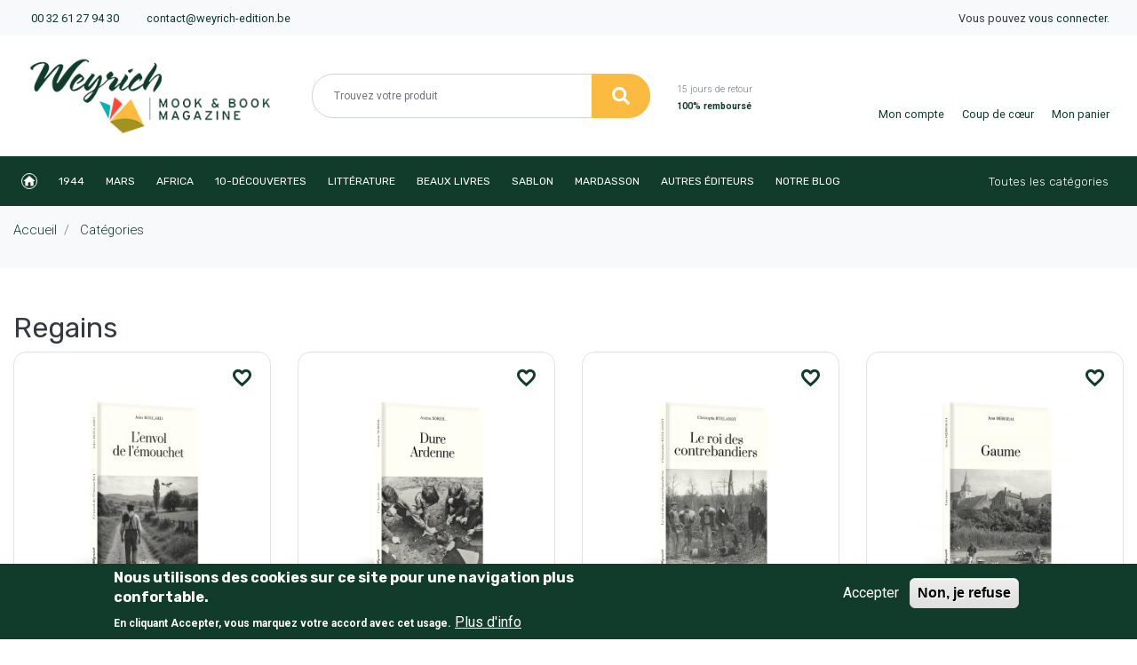

--- FILE ---
content_type: text/html; charset=UTF-8
request_url: https://www.weyrich-edition.be/categories/regains
body_size: 9358
content:
<!DOCTYPE html>
<html lang="fr" dir="ltr" prefix="content: http://purl.org/rss/1.0/modules/content/  dc: http://purl.org/dc/terms/  foaf: http://xmlns.com/foaf/0.1/  og: http://ogp.me/ns#  rdfs: http://www.w3.org/2000/01/rdf-schema#  schema: http://schema.org/  sioc: http://rdfs.org/sioc/ns#  sioct: http://rdfs.org/sioc/types#  skos: http://www.w3.org/2004/02/skos/core#  xsd: http://www.w3.org/2001/XMLSchema# ">
  <head>
    <meta charset="utf-8" />
<link rel="canonical" href="https://www.weyrich-edition.be/en/categories/regains" />
<meta name="generator" content="Tostaky.be" />
<meta name="Generator" content="Drupal 9 (https://www.drupal.org); Commerce 2" />
<meta name="MobileOptimized" content="width" />
<meta name="HandheldFriendly" content="true" />
<meta name="viewport" content="width=device-width, initial-scale=1, shrink-to-fit=no" />
<style>div#sliding-popup, div#sliding-popup .eu-cookie-withdraw-banner, .eu-cookie-withdraw-tab {background: #0779bf} div#sliding-popup.eu-cookie-withdraw-wrapper { background: transparent; } #sliding-popup h1, #sliding-popup h2, #sliding-popup h3, #sliding-popup p, #sliding-popup label, #sliding-popup div, .eu-cookie-compliance-more-button, .eu-cookie-compliance-secondary-button, .eu-cookie-withdraw-tab { color: #ffffff;} .eu-cookie-withdraw-tab { border-color: #ffffff;}</style>
<meta http-equiv="x-ua-compatible" content="ie=edge" />
<link rel="icon" href="/core/misc/favicon.ico" type="image/vnd.microsoft.icon" />
<script src="/sites/default/files/eu_cookie_compliance/eu_cookie_compliance.script.js?t8v6v6" defer></script>

      <script src="https://kit.fontawesome.com/161df150fe.js" crossorigin="anonymous"></script>

      <title>Categorie produit | Weyrich Edition</title>
    <link rel="stylesheet" media="all" href="/sites/default/files/css/css_u0MWO41Rlmi0AsEoTUB1zimniDnPWQw3fZnQqhqUNnc.css" />
<link rel="stylesheet" media="all" href="/sites/default/files/css/css_3dMu2lSOJl9GV9vrhJVv3mX4mzjmEghtozJmLNgalqs.css" />

    
      <link rel="apple-touch-icon" sizes="180x180" href="/apple-touch-icon.png">
      <link rel="icon" type="image/png" sizes="32x32" href="/favicon-32x32.png">
      <link rel="icon" type="image/png" sizes="16x16" href="/favicon-16x16.png">
      <link rel="manifest" href="/site.webmanifest">
      <meta name="msapplication-TileColor" content="#da532c">
      <meta name="theme-color" content="#ffffff">
  </head>
  <body class="layout-no-sidebars page-view-category-products path-books">
    <a href="#main-content" class="visually-hidden focusable skip-link">
      Aller au contenu principal
    </a>
    <noscript><iframe src="https://www.googletagmanager.com/ns.html?id=GTM-TZVK5HX" height="0" width="0" style="display:none;visibility:hidden"></iframe></noscript>
      <div class="dialog-off-canvas-main-canvas" data-off-canvas-main-canvas>
    <div id="page-wrapper">
  <div id="page">
    <header id="header" class="header" role="banner" aria-label="Entête du site">
            <div class="container-fluid top-bar-1 bg-light py-2">
        <!-- pre header -->
        <!-- top bar 1 -->
        <div class="row">
          <div class="col-md-6 text-center text-md-left">
            <small class="pl-md-3">
              <i class="fas fa-mobile-alt text-primary mr-1"></i> <a href="tel:+3261279430">00 32 61 27 94 30</a>
              <i class="fas fa-envelope text-primary ml-4 mr-1"></i> <a href="mailto:contact@weyrich-edition.be">contact@weyrich-edition.be</a>
            </small>
          </div>
          <div class="col-md-6 text-center text-md-right">
            <small class="pr-md-3">
                              Vous pouvez <a href="/user/login">vous connecter</a>.
                          </small>
          </div>
        </div>
      </div>
      <!-- # pre-header -->

      <!-- top bar 2 -->
      <div class="container-fluid top-bar-2 py-4">
        <div class="row align-items-center">
          <div class="col-12 col-md-3 mb-3 mb-md-0">
            <div class="pl-md-3 text-center text-md-left">
              <a href="/" title="Accueil">
                <img src="/themes/custom/weyrich_theme/logo.png" alt="Weyrich Edition" class="img-fluid">
              </a>
            </div>
          </div>

          <div class="d-none d-md-block col-md-4 text-lg-right mb-3 mb-md-0 search">
            <div class="pl-md-3"><!-- desktop -->
              
<form class="weyrich-search-form form-inline" data-drupal-selector="weyrich-search-form" action="/categories/regains" method="post" id="weyrich-search-form" accept-charset="UTF-8">
  


  <fieldset class="form-group js-form-item js-form-type-textfield form-type-textfield js-form-item-search form-item-search form-no-label">
          <label for="edit-search" class="sr-only">Rechercher</label>
                <input data-drupal-selector="edit-search" type="text" id="edit-search" name="search" value="" size="60" maxlength="128" placeholder="Trouvez votre produit" class="form-text form-control" />

                  </fieldset>
<input autocomplete="off" data-drupal-selector="form-s1wxmuzigqudn0ky-kj5uygosr7g5updcofalbx9yua" type="hidden" name="form_build_id" value="form-s1WxMuZIGquDN0Ky_kJ5uYgOsr7G5uPdCOFALBX9yUA" class="form-control" />
<input data-drupal-selector="edit-weyrich-search-form" type="hidden" name="form_id" value="weyrich_search_form" class="form-control" />
<div class="form-group form-actions" data-drupal-selector="edit-actions" id="edit-actions--8"><input data-drupal-selector="edit-submit" type="submit" id="edit-submit--8" name="op" value="Rechercher" class="button js-form-submit form-submit btn btn-primary form-control" />
</div>

</form>

            </div>
          </div>

          <div class="col-5 col-md-2 col-xl-2 text-left">
            <div class="text-primary d-inline-block payback">
              <i class="fas fa-hand-point-right float-left mr-3 display-5"></i>
              <span class="text-muted">15 jours de retour</span><br />
              <strong>100% remboursé</strong>
            </div>
          </div>

          <div class="col-7 col-md-3 pl-0 text-right">

            <div class="d-block d-md-none col-12 col-md-4 text-lg-right mb-3 mb-md-0 search">
              <div class="pl-md-3">

              </div>
            </div>


            <div class="pr-md-3">
                              <div class="d-inline-block text-center mr-3">
                  <a href="/user" class="my-auto user">
                    <i class="fas fa-user header-icon"></i><br />
                    <small>Mon compte</small>
                  </a>
                </div>
              
              <div class="d-inline-block d-md-none text-center mr-3">
                <a data-toggle="collapse" href="#searchzone" class="my-auto loupe">
                  <i class="fas fa-search header-icon"></i>
                </a>
              </div>

              <div class="d-inline-block text-center mr-2">
                <a href="/wishlist" class="my-auto heart">
                  <i class="far fa-heart header-icon"></i><br />
                  <small>Coup de cœur</small>
                </a>
              </div>
              <div class="d-inline-block text-center ml-2">
                <a class="my-auto basket" data-toggle="collapse" href="#cart-flyout" role="button" aria-expanded="false" aria-controls="cart-flyout">
                <i class="fas fa-shopping-bag header-icon"></i>
                                    <br />
                  <small>Mon panier</small>
                </a>
                <div class="collapse" id="cart-flyout">
                  <div class="card card-body">
                    <h5 class="card-title">Votre panier est vide</h5>
                    Remplissez-le avec nos produits
                  </div>
                </div>
              </div>
            </div>
          </div>
        </div>
      </div><!-- end top-bar-2 -->

        <div class="col-12 d-md-none collapse" id="searchzone"><!-- mobile -->
        
<form class="weyrich-search-form form-inline" data-drupal-selector="weyrich-search-form" action="/categories/regains" method="post" id="weyrich-search-form" accept-charset="UTF-8">
  


  <fieldset class="form-group js-form-item js-form-type-textfield form-type-textfield js-form-item-search form-item-search form-no-label">
          <label for="edit-search" class="sr-only">Rechercher</label>
                <input data-drupal-selector="edit-search" type="text" id="edit-search" name="search" value="" size="60" maxlength="128" placeholder="Trouvez votre produit" class="form-text form-control" />

                  </fieldset>
<input autocomplete="off" data-drupal-selector="form-s1wxmuzigqudn0ky-kj5uygosr7g5updcofalbx9yua" type="hidden" name="form_build_id" value="form-s1WxMuZIGquDN0Ky_kJ5uYgOsr7G5uPdCOFALBX9yUA" class="form-control" />
<input data-drupal-selector="edit-weyrich-search-form" type="hidden" name="form_id" value="weyrich_search_form" class="form-control" />
<div class="form-group form-actions" data-drupal-selector="edit-actions" id="edit-actions--8"><input data-drupal-selector="edit-submit" type="submit" id="edit-submit--8" name="op" value="Rechercher" class="button js-form-submit form-submit btn btn-primary form-control" />
</div>

</form>

        </div>

      <!-- navigation -->
      <nav class="navbar navbar-expand-lg navbar-dark themes bg-primary" id="top">
        <button class="navbar-toggler" type="button" data-toggle="collapse" data-target="#navbarSupportedContent" aria-controls="navbarSupportedContent" aria-expanded="false" aria-label="Toggle navigation">
          <span class="navbar-toggler-icon"></span>
        </button>
        <div class="collapse navbar-collapse" id="navbarSupportedContent">
            <ul class="navbar-nav mr-auto main-navbar text-uppercase">
                              <li class="nav-item position-relative d-flex align-items-center">
                  <a href="/" class="nav-link" data-drupal-link-system-path="&lt;front&gt;">Accueil</a>
                                  </li>
                              <li class="nav-item position-relative d-flex align-items-center">
                  <a href="/1944" class="nav-link" data-drupal-link-system-path="node/5">1944</a>
                                      <i class="fas fa-angle-down dropdown-caret" data-toggle="dropdown" aria-haspopup="true" aria-expanded="false"></i>
                    <div class="dropdown-menu">
                                              <a class="dropdown-item" href="/categories/1944">1944</a>
                                                  <ul class="subcat">
                                                          <li class="hoversubcat">
                                <a href="/books/394">1914-1918</a>
                              </li>
                                                          <li class="hoversubcat">
                                <a href="/categories/beaux-livres-guerre">Beaux livres guerre</a>
                              </li>
                                                          <li class="hoversubcat">
                                <a href="/categories/collections-1944">Collections 1944</a>
                              </li>
                                                          <li class="hoversubcat">
                                <a href="/categories/mook-1944">Mook 1944</a>
                              </li>
                                                          <li class="hoversubcat">
                                <a href="/categories/poches-guerre">Poches guerre</a>
                              </li>
                                                      </ul>
                                                                  </div>
                                  </li>
                              <li class="nav-item position-relative d-flex align-items-center">
                  <a href="/mars" class="nav-link" data-drupal-link-system-path="node/6">Mars</a>
                                      <i class="fas fa-angle-down dropdown-caret" data-toggle="dropdown" aria-haspopup="true" aria-expanded="false"></i>
                    <div class="dropdown-menu">
                                              <a class="dropdown-item" href="/categories/mars">Mars</a>
                                                                  </div>
                                  </li>
                              <li class="nav-item position-relative d-flex align-items-center">
                  <a href="/africa" class="nav-link" data-drupal-link-system-path="node/9">Africa</a>
                                      <i class="fas fa-angle-down dropdown-caret" data-toggle="dropdown" aria-haspopup="true" aria-expanded="false"></i>
                    <div class="dropdown-menu">
                                              <a class="dropdown-item" href="/categories/africa">Africa</a>
                                                  <ul class="subcat">
                                                          <li class="hoversubcat">
                                <a href="/books/395">Beaux livres Africa</a>
                              </li>
                                                          <li class="hoversubcat">
                                <a href="/categories/poches-africa">Poches Africa</a>
                              </li>
                                                      </ul>
                                                                  </div>
                                  </li>
                              <li class="nav-item position-relative d-flex align-items-center">
                  <a href="/10-decouvertes" class="nav-link" data-drupal-link-system-path="node/8">10-découvertes</a>
                                      <i class="fas fa-angle-down dropdown-caret" data-toggle="dropdown" aria-haspopup="true" aria-expanded="false"></i>
                    <div class="dropdown-menu">
                                              <a class="dropdown-item" href="/books/390">10-découvertes</a>
                                                  <ul class="subcat">
                                                          <li class="hoversubcat">
                                <a href="/categories/sport">Sport</a>
                              </li>
                                                          <li class="hoversubcat">
                                <a href="/books/398">Evasion</a>
                              </li>
                                                      </ul>
                                                                  </div>
                                  </li>
                              <li class="nav-item position-relative d-flex align-items-center">
                  <a href="/litterature" class="nav-link" data-drupal-link-system-path="node/7">Littérature</a>
                                      <i class="fas fa-angle-down dropdown-caret" data-toggle="dropdown" aria-haspopup="true" aria-expanded="false"></i>
                    <div class="dropdown-menu">
                                              <a class="dropdown-item" href="/categories/litterature">Littérature</a>
                                                  <ul class="subcat">
                                                          <li class="hoversubcat">
                                <a href="/categories/e-book">Ebook</a>
                              </li>
                                                          <li class="hoversubcat">
                                <a href="/categories/noir-corbeau">Noir Corbeau</a>
                              </li>
                                                          <li class="hoversubcat">
                                <a href="/categories/plumes-du-coq">Plumes du coq</a>
                              </li>
                                                          <li class="hoversubcat">
                                <a href="/categories/regains">Regains</a>
                              </li>
                                                          <li class="hoversubcat">
                                <a href="/categories/roman">Roman</a>
                              </li>
                                                          <li class="hoversubcat">
                                <a href="/categories/sablon">Sablon</a>
                              </li>
                                                          <li class="hoversubcat">
                                <a href="/categories/traversee">Traversée</a>
                              </li>
                                                      </ul>
                                                                  </div>
                                  </li>
                              <li class="nav-item position-relative d-flex align-items-center">
                  <a href="/beaux-livres" class="nav-link" data-drupal-link-system-path="node/24">Beaux livres</a>
                                      <i class="fas fa-angle-down dropdown-caret" data-toggle="dropdown" aria-haspopup="true" aria-expanded="false"></i>
                    <div class="dropdown-menu">
                                              <a class="dropdown-item" href="/categories/beaux-livres-0">Beaux livres</a>
                                                  <ul class="subcat">
                                                          <li class="hoversubcat">
                                <a href="/categories/vie-pratique">Vie pratique</a>
                              </li>
                                                          <li class="hoversubcat">
                                <a href="/categories/calendrier">Calendrier</a>
                              </li>
                                                          <li class="hoversubcat">
                                <a href="/categories/cuisine">Cuisine</a>
                              </li>
                                                          <li class="hoversubcat">
                                <a href="/categories/patrimoine">Patrimoine</a>
                              </li>
                                                          <li class="hoversubcat">
                                <a href="/categories/selection">Sélection</a>
                              </li>
                                                          <li class="hoversubcat">
                                <a href="/categories/servais">Servais</a>
                              </li>
                                                      </ul>
                                                                  </div>
                                  </li>
                              <li class="nav-item position-relative d-flex align-items-center">
                  <a href="/sablon" class="nav-link" data-drupal-link-system-path="node/25">Sablon</a>
                                      <i class="fas fa-angle-down dropdown-caret" data-toggle="dropdown" aria-haspopup="true" aria-expanded="false"></i>
                    <div class="dropdown-menu">
                                              <a class="dropdown-item" href="/categories/sablon">Sablon</a>
                                                  <ul class="subcat">
                                                          <li class="hoversubcat">
                                <a href="/books/406">Biographies</a>
                              </li>
                                                          <li class="hoversubcat">
                                <a href="/books/407">Littérature Sablon</a>
                              </li>
                                                          <li class="hoversubcat">
                                <a href="/books/408">Patrimoine Sablon</a>
                              </li>
                                                      </ul>
                                                                  </div>
                                  </li>
                              <li class="nav-item position-relative d-flex align-items-center">
                  <a href="/mardasson" class="nav-link" data-drupal-link-system-path="node/679">Mardasson</a>
                                      <i class="fas fa-angle-down dropdown-caret" data-toggle="dropdown" aria-haspopup="true" aria-expanded="false"></i>
                    <div class="dropdown-menu">
                                              <a class="dropdown-item" href="/categories/mardasson">Mardasson</a>
                                                                  </div>
                                  </li>
                              <li class="nav-item position-relative d-flex align-items-center">
                  <a href="/autres-editeurs" class="nav-link" data-drupal-link-system-path="node/26">Autres éditeurs</a>
                                      <i class="fas fa-angle-down dropdown-caret" data-toggle="dropdown" aria-haspopup="true" aria-expanded="false"></i>
                    <div class="dropdown-menu">
                                              <a class="dropdown-item" href="/categories/autres-editeurs">Autres éditeurs</a>
                                                  <ul class="subcat">
                                                          <li class="hoversubcat">
                                <a href="/categories/beaux-livres">Image publique</a>
                              </li>
                                                          <li class="hoversubcat">
                                <a href="/books/409">Editions du Perron</a>
                              </li>
                                                          <li class="hoversubcat">
                                <a href="/books/411">Avant-Propos</a>
                              </li>
                                                          <li class="hoversubcat">
                                <a href="/books/415">Tartine et Boterham</a>
                              </li>
                                                      </ul>
                                                                  </div>
                                  </li>
                              <li class="nav-item position-relative d-flex align-items-center">
                  <a href="https://blog.weyrich-edition.be" class="nav-link">Notre blog</a>
                                  </li>
                          </ul>
          <!-- Categories menu -->
            <ul class="navbar-nav ml-auto second-navbar">
              <li class="nav-item">
                <a class="nav-link" href="/categories">Toutes les catégories <i class="fas fa-list-ul ml-2"></i></a>
              </li>
            </ul>
        </div>
      </nav><!-- end main menu -->

                </header><!-- end header -->

          <div class="highlighted">
          <div data-drupal-messages-fallback class="hidden"></div>


      </div>
    
    <!-- Breadcrumb -->
    <div class="bg-light">
      <div class="container">
        <div class="row">
          <div class="col">
              <div id="block-weyrich-theme-breadcrumbs" class="block block-system block-system-breadcrumb-block">
  
    
      <div class="content">
      

  <nav role="navigation" aria-label="breadcrumb">
    <ol class="breadcrumb">
                  <li class="breadcrumb-item">
          <a href="/">Accueil</a>
        </li>
                        <li class="breadcrumb-item">
          <a href="/categories">Catégories</a>
        </li>
              </ol>
  </nav>

    </div>
  </div>


          </div>
        </div>
      </div>
    </div>

    <!-- Header -->
    
    <div id="main-wrapper" class="layout-main-wrapper clearfix my-1 my-md-5">
              <div id="main" class="container">
          <div class="row row-offcanvas row-offcanvas-left clearfix">
            <main class="main-content col order-last" id="content" role="main">
              <section class="section">
                <a id="main-content" tabindex="-1"></a>
                  <div id="block-weyrichpagetitle" class="block block-wr-common block-wr-page-title-block">
  
    
      <div class="content">
      
  <h1 class="title">Regains</h1>


    </div>
  </div>
<div id="block-weyrich-theme-content" class="block block-system block-system-main-block">
  
    
      <div class="content">
      <div class="views-element-container"><div class="view view-category-products view-id-category_products view-display-id-page_1 js-view-dom-id-f2ff3462a16161d56f093e57d2d1b6a102535e36669b6bcbd8b2f829d893ce33">
  
    
      
      <div class="view-content">
      <div id="views-bootstrap-category-products-page-1"  class="grid views-view-grid">
  <div class="row">
          <div  class="col-12 col-sm-6 col-md-3">
        
<article class="product-list-box border rounded-xl text-center p-2 mb-4 product--teaser">
  <div class="text-align-right">
    <a href="/add-to-wishlist/2532?destination=/categories/regains"><span class="material-icons">favorite_border</span></a>
  </div>

  <a href="/produit/envol-de-lemouchet-l-reedition">
    <div class="mb-3">
      <img alt="Envol de l&#039;émouchet (L&#039;)- Réédition" src="/sites/default/files/styles/thumbnail/public/product_images/Envol%20emouchet%20-%203D_0.jpg?itok=1OzqYuk1" typeof="foaf:Image" loading="lazy" class="image-style-thumbnail" />


    </div>
    <h5>
            <div class="field field--name-title field--type-string field--label-hidden field__item">Envol de l&#039;émouchet (L&#039;)- Réédition</div>
      </h5>
    <div class="author">
      <div class="field field--name-field-authors field--type-entity-reference field--label-hidden field__items">
              <div class="field__item">Jules Boulard</div>
          </div>
  </div>
    <div class="product-price">
              16,00 €
          </div>
  </a>

      
<form class="commerce-order-item-add-to-cart-teaser-form-commerce-product-6300 commerce-order-item-add-to-cart-teaser-form" data-drupal-selector="commerce-order-item-add-to-cart-teaser-form-commerce-product-6300" action="/categories/regains" method="post" id="commerce-order-item-add-to-cart-teaser-form-commerce-product-6300" accept-charset="UTF-8">
  <div class="field--type-entity-reference field--name-purchased-entity field--widget-commerce-product-variation-attributes" data-drupal-selector="edit-purchased-entity-wrapper" id="edit-purchased-entity-wrapper">      
  </div>
<input autocomplete="off" data-drupal-selector="form-3skpg7r5lpdomqbqbsjwbtcmsxfhxxnrgtaifjdx3ku" type="hidden" name="form_build_id" value="form-3sKpG7r5LpDoMQBqbSjWBtcmSxfHxxNrgtaifjDX3KU" class="form-control" />
<input data-drupal-selector="edit-commerce-order-item-add-to-cart-teaser-form-commerce-product-6300" type="hidden" name="form_id" value="commerce_order_item_add_to_cart_teaser_form_commerce_product_6300" class="form-control" />
<div data-drupal-selector="edit-actions" class="form-actions" id="edit-actions"><input class="button--add-to-cart button button--primary js-form-submit form-submit btn btn-primary form-control" data-drupal-selector="edit-submit" type="submit" id="edit-submit" name="op" value="Ajouter au panier" />
</div>

</form>

    
</article>

      </div>
          <div  class="col-12 col-sm-6 col-md-3">
        
<article class="product-list-box border rounded-xl text-center p-2 mb-4 product--teaser">
  <div class="text-align-right">
    <a href="/add-to-wishlist/2440?destination=/categories/regains"><span class="material-icons">favorite_border</span></a>
  </div>

  <a href="/produit/dure-ardenne">
    <div class="mb-3">
      <img alt="Dure Ardenne" src="/sites/default/files/styles/thumbnail/public/product_images/Dure%20Ardenne%20bon.png?itok=hEEvdkgF" typeof="foaf:Image" loading="lazy" class="image-style-thumbnail" />


    </div>
    <h5>
            <div class="field field--name-title field--type-string field--label-hidden field__item">Dure Ardenne</div>
      </h5>
    <div class="author">
      <div class="field field--name-field-authors field--type-entity-reference field--label-hidden field__items">
              <div class="field__item">Arsène Soreil</div>
          </div>
  </div>
    <div class="product-price">
              16,00 €
          </div>
  </a>

      
<form class="commerce-order-item-add-to-cart-teaser-form-commerce-product-6202 commerce-order-item-add-to-cart-teaser-form" data-drupal-selector="commerce-order-item-add-to-cart-teaser-form-commerce-product-6202" action="/categories/regains" method="post" id="commerce-order-item-add-to-cart-teaser-form-commerce-product-6202" accept-charset="UTF-8">
  <div class="field--type-entity-reference field--name-purchased-entity field--widget-commerce-product-variation-attributes" data-drupal-selector="edit-purchased-entity-wrapper" id="edit-purchased-entity-wrapper--2">      
  </div>
<input autocomplete="off" data-drupal-selector="form-ygx0br8oil39s0gvudqyyy-q4ztxpfstetfz2a0scjs" type="hidden" name="form_build_id" value="form-Ygx0Br8Oil39S0gvuDQyYY-q4ZtXpFstEtFz2a0Scjs" class="form-control" />
<input data-drupal-selector="edit-commerce-order-item-add-to-cart-teaser-form-commerce-product-6202" type="hidden" name="form_id" value="commerce_order_item_add_to_cart_teaser_form_commerce_product_6202" class="form-control" />
<div data-drupal-selector="edit-actions" class="form-actions" id="edit-actions--2"><input class="button--add-to-cart button button--primary js-form-submit form-submit btn btn-primary form-control" data-drupal-selector="edit-submit" type="submit" id="edit-submit--2" name="op" value="Ajouter au panier" />
</div>

</form>

    
</article>

      </div>
          <div  class="col-12 col-sm-6 col-md-3">
        
<article class="product-list-box border rounded-xl text-center p-2 mb-4 product--teaser">
  <div class="text-align-right">
    <a href="/add-to-wishlist/2438?destination=/categories/regains"><span class="material-icons">favorite_border</span></a>
  </div>

  <a href="/produit/roi-des-contrebandiers-le">
    <div class="mb-3">
      <img alt="Roi des contrebandiers (Le)" src="/sites/default/files/styles/thumbnail/public/product_images/Roi%20des%20contrebandiers.jpg?itok=kW9iNBa3" typeof="foaf:Image" loading="lazy" class="image-style-thumbnail" />


    </div>
    <h5>
            <div class="field field--name-title field--type-string field--label-hidden field__item">Roi des contrebandiers (Le)</div>
      </h5>
    <div class="author">
      <div class="field field--name-field-authors field--type-entity-reference field--label-hidden field__items">
              <div class="field__item">Christophe Ryelandt</div>
          </div>
  </div>
    <div class="product-price">
              16,00 €
          </div>
  </a>

      
        <span>Indisponible</span>
  
</article>

      </div>
          <div  class="col-12 col-sm-6 col-md-3">
        
<article class="product-list-box border rounded-xl text-center p-2 mb-4 product--teaser">
  <div class="text-align-right">
    <a href="/add-to-wishlist/1884?destination=/categories/regains"><span class="material-icons">favorite_border</span></a>
  </div>

  <a href="/produit/gaume-regains">
    <div class="mb-3">
      <img alt="Gaume- Regains" src="/sites/default/files/styles/thumbnail/public/product_images/9782874895074.jpg?itok=7TNlWH6g" typeof="foaf:Image" loading="lazy" class="image-style-thumbnail" />


    </div>
    <h5>
            <div class="field field--name-title field--type-string field--label-hidden field__item">Gaume- Regains</div>
      </h5>
    <div class="author">
      <div class="field field--name-field-authors field--type-entity-reference field--label-hidden field__items">
              <div class="field__item">Jean Mergeai</div>
          </div>
  </div>
    <div class="product-price">
              16,00 €
          </div>
  </a>

      
        <span>Épuisé</span>
  
</article>

      </div>
          <div  class="col-12 col-sm-6 col-md-3">
        
<article class="product-list-box border rounded-xl text-center p-2 mb-4 product--teaser">
  <div class="text-align-right">
    <a href="/add-to-wishlist/1885?destination=/categories/regains"><span class="material-icons">favorite_border</span></a>
  </div>

  <a href="/produit/cinq-histoires-de-betes-pour-mes-cinq-fils">
    <div class="mb-3">
      <img alt="Cinq histoires de bêtes pour mes cinq fils" src="/sites/default/files/styles/thumbnail/public/product_images/9782874895081.jpg?itok=S5Rv6_ZX" typeof="foaf:Image" loading="lazy" class="image-style-thumbnail" />


    </div>
    <h5>
            <div class="field field--name-title field--type-string field--label-hidden field__item">Cinq histoires de bêtes pour mes cinq fils</div>
      </h5>
    <div class="author">
      <div class="field field--name-field-authors field--type-entity-reference field--label-hidden field__items">
              <div class="field__item">Adrien de Prémorel</div>
          </div>
  </div>
    <div class="product-price">
              14,00 €
          </div>
  </a>

      
<form class="commerce-order-item-add-to-cart-teaser-form-commerce-product-5640 commerce-order-item-add-to-cart-teaser-form" data-drupal-selector="commerce-order-item-add-to-cart-teaser-form-commerce-product-5640" action="/categories/regains" method="post" id="commerce-order-item-add-to-cart-teaser-form-commerce-product-5640" accept-charset="UTF-8">
  <div class="field--type-entity-reference field--name-purchased-entity field--widget-commerce-product-variation-attributes" data-drupal-selector="edit-purchased-entity-wrapper" id="edit-purchased-entity-wrapper--3">      
  </div>
<input autocomplete="off" data-drupal-selector="form-6sbuk45elzekd8kxo3uj8kfdlf7y1-aw2agqyiog4nk" type="hidden" name="form_build_id" value="form-6sBUK45eLZEkD8KXo3uj8KfDlF7y1_aW2AgqyiOg4Nk" class="form-control" />
<input data-drupal-selector="edit-commerce-order-item-add-to-cart-teaser-form-commerce-product-5640" type="hidden" name="form_id" value="commerce_order_item_add_to_cart_teaser_form_commerce_product_5640" class="form-control" />
<div data-drupal-selector="edit-actions" class="form-actions" id="edit-actions--3"><input class="button--add-to-cart button button--primary js-form-submit form-submit btn btn-primary form-control" data-drupal-selector="edit-submit" type="submit" id="edit-submit--3" name="op" value="Ajouter au panier" />
</div>

</form>

    
</article>

      </div>
          <div  class="col-12 col-sm-6 col-md-3">
        
<article class="product-list-box border rounded-xl text-center p-2 mb-4 product--teaser">
  <div class="text-align-right">
    <a href="/add-to-wishlist/1774?destination=/categories/regains"><span class="material-icons">favorite_border</span></a>
  </div>

  <a href="/produit/renard-lanneau-dor">
    <div class="mb-3">
      <img alt="Renard à l&#039;anneau d&#039;or " src="/sites/default/files/styles/thumbnail/public/product_images/9782874894497.jpg?itok=-_oQVEPF" typeof="foaf:Image" loading="lazy" class="image-style-thumbnail" />


    </div>
    <h5>
            <div class="field field--name-title field--type-string field--label-hidden field__item">Renard à l&#039;anneau d&#039;or </div>
      </h5>
    <div class="author">
      <div class="field field--name-field-authors field--type-entity-reference field--label-hidden field__items">
              <div class="field__item">Nelly Kristink</div>
          </div>
  </div>
    <div class="product-price">
              16,00 €
          </div>
  </a>

      
        <span>Indisponible</span>
  
</article>

      </div>
          <div  class="col-12 col-sm-6 col-md-3">
        
<article class="product-list-box border rounded-xl text-center p-2 mb-4 product--teaser">
  <div class="text-align-right">
    <a href="/add-to-wishlist/1773?destination=/categories/regains"><span class="material-icons">favorite_border</span></a>
  </div>

  <a href="/produit/dame-du-pont-doye-la">
    <div class="mb-3">
      <img alt="Dame du Pont d&#039;Oye  (La)" src="/sites/default/files/styles/thumbnail/public/product_images/9782874894480.jpg?itok=qj81d9sk" typeof="foaf:Image" loading="lazy" class="image-style-thumbnail" />


    </div>
    <h5>
            <div class="field field--name-title field--type-string field--label-hidden field__item">Dame du Pont d&#039;Oye  (La)</div>
      </h5>
    <div class="author">
      <div class="field field--name-field-authors field--type-entity-reference field--label-hidden field__items">
              <div class="field__item">Pierre Nothomb</div>
          </div>
  </div>
    <div class="product-price">
              16,00 €
          </div>
  </a>

      
<form class="commerce-order-item-add-to-cart-teaser-form-commerce-product-5528 commerce-order-item-add-to-cart-teaser-form" data-drupal-selector="commerce-order-item-add-to-cart-teaser-form-commerce-product-5528" action="/categories/regains" method="post" id="commerce-order-item-add-to-cart-teaser-form-commerce-product-5528" accept-charset="UTF-8">
  <div class="field--type-entity-reference field--name-purchased-entity field--widget-commerce-product-variation-attributes" data-drupal-selector="edit-purchased-entity-wrapper" id="edit-purchased-entity-wrapper--4">      
  </div>
<input autocomplete="off" data-drupal-selector="form-x0gmrh5r3usytovapn-f6alks7k2h7bmer1o3bv9vz4" type="hidden" name="form_build_id" value="form-x0Gmrh5r3USyTOVapn_f6AlkS7k2H7bmEr1O3BV9vZ4" class="form-control" />
<input data-drupal-selector="edit-commerce-order-item-add-to-cart-teaser-form-commerce-product-5528" type="hidden" name="form_id" value="commerce_order_item_add_to_cart_teaser_form_commerce_product_5528" class="form-control" />
<div data-drupal-selector="edit-actions" class="form-actions" id="edit-actions--4"><input class="button--add-to-cart button button--primary js-form-submit form-submit btn btn-primary form-control" data-drupal-selector="edit-submit" type="submit" id="edit-submit--4" name="op" value="Ajouter au panier" />
</div>

</form>

    
</article>

      </div>
          <div  class="col-12 col-sm-6 col-md-3">
        
<article class="product-list-box border rounded-xl text-center p-2 mb-4 product--teaser">
  <div class="text-align-right">
    <a href="/add-to-wishlist/1771?destination=/categories/regains"><span class="material-icons">favorite_border</span></a>
  </div>

  <a href="/produit/pays-de-mon-pere-au">
    <div class="mb-3">
      <img alt="Pays de mon père (Au)" src="/sites/default/files/styles/thumbnail/public/product_images/9782874893988.jpg?itok=mEBqi0UR" typeof="foaf:Image" loading="lazy" class="image-style-thumbnail" />


    </div>
    <h5>
            <div class="field field--name-title field--type-string field--label-hidden field__item">Pays de mon père (Au)</div>
      </h5>
    <div class="author">
      <div class="field field--name-field-authors field--type-entity-reference field--label-hidden field__items">
              <div class="field__item">Omer Marchal</div>
          </div>
  </div>
    <div class="product-price">
              16,00 €
          </div>
  </a>

      
<form class="commerce-order-item-add-to-cart-teaser-form-commerce-product-5526 commerce-order-item-add-to-cart-teaser-form" data-drupal-selector="commerce-order-item-add-to-cart-teaser-form-commerce-product-5526" action="/categories/regains" method="post" id="commerce-order-item-add-to-cart-teaser-form-commerce-product-5526" accept-charset="UTF-8">
  <div class="field--type-entity-reference field--name-purchased-entity field--widget-commerce-product-variation-attributes" data-drupal-selector="edit-purchased-entity-wrapper" id="edit-purchased-entity-wrapper--5">      
  </div>
<input autocomplete="off" data-drupal-selector="form-oj5beobrznvuar21es2yzu-iq-21buiacvxu2u67v4" type="hidden" name="form_build_id" value="form-OJ5BEObrzNvuAr21ES2YZu-iQ__21buIAcVXu2u67V4" class="form-control" />
<input data-drupal-selector="edit-commerce-order-item-add-to-cart-teaser-form-commerce-product-5526" type="hidden" name="form_id" value="commerce_order_item_add_to_cart_teaser_form_commerce_product_5526" class="form-control" />
<div data-drupal-selector="edit-actions" class="form-actions" id="edit-actions--5"><input class="button--add-to-cart button button--primary js-form-submit form-submit btn btn-primary form-control" data-drupal-selector="edit-submit" type="submit" id="edit-submit--5" name="op" value="Ajouter au panier" />
</div>

</form>

    
</article>

      </div>
          <div  class="col-12 col-sm-6 col-md-3">
        
<article class="product-list-box border rounded-xl text-center p-2 mb-4 product--teaser">
  <div class="text-align-right">
    <a href="/add-to-wishlist/1772?destination=/categories/regains"><span class="material-icons">favorite_border</span></a>
  </div>

  <a href="/produit/affames-les">
    <div class="mb-3">
      <img alt="Affamés (Les)" src="/sites/default/files/styles/thumbnail/public/product_images/9782874893995.jpg?itok=mcgjYZoV" typeof="foaf:Image" loading="lazy" class="image-style-thumbnail" />


    </div>
    <h5>
            <div class="field field--name-title field--type-string field--label-hidden field__item">Affamés (Les)</div>
      </h5>
    <div class="author">
      <div class="field field--name-field-authors field--type-entity-reference field--label-hidden field__items">
              <div class="field__item">Francis André</div>
          </div>
  </div>
    <div class="product-price">
              12,50 €
          </div>
  </a>

      
<form class="commerce-order-item-add-to-cart-teaser-form-commerce-product-5527 commerce-order-item-add-to-cart-teaser-form" data-drupal-selector="commerce-order-item-add-to-cart-teaser-form-commerce-product-5527" action="/categories/regains" method="post" id="commerce-order-item-add-to-cart-teaser-form-commerce-product-5527" accept-charset="UTF-8">
  <div class="field--type-entity-reference field--name-purchased-entity field--widget-commerce-product-variation-attributes" data-drupal-selector="edit-purchased-entity-wrapper" id="edit-purchased-entity-wrapper--6">      
  </div>
<input autocomplete="off" data-drupal-selector="form-dw1me-tffsucc-hfdkirlfnicqpuc01d61-ecl87fiw" type="hidden" name="form_build_id" value="form-DW1ME-tfFSucc-HfDKIRLFNiCQpUC01D61-ecL87fiw" class="form-control" />
<input data-drupal-selector="edit-commerce-order-item-add-to-cart-teaser-form-commerce-product-5527" type="hidden" name="form_id" value="commerce_order_item_add_to_cart_teaser_form_commerce_product_5527" class="form-control" />
<div data-drupal-selector="edit-actions" class="form-actions" id="edit-actions--6"><input class="button--add-to-cart button button--primary js-form-submit form-submit btn btn-primary form-control" data-drupal-selector="edit-submit" type="submit" id="edit-submit--6" name="op" value="Ajouter au panier" />
</div>

</form>

    
</article>

      </div>
      </div>
</div>

    </div>
  
      
          </div>
</div>

    </div>
  </div>


              </section>
            </main>
                                  </div>
        </div>
          </div>
    <div class="container">
      <div class="row">
        <div class="col-12 text-right">
          <a href="#top" class="to-top"><small>Haut de page</small> <i class="fas fa-arrow-alt-circle-up text-primary"></i></a>
        </div>
      </div>
    </div>
    <!-- Newsletter -->
    <div class="container-fluid bg-primary text-white newsletter mt-5 py-5">
      <div class="container">
        <div class="row align-items-center">
          <div class="col-md-6 mb-3 mb-md-0">
            <h4 class="m-0">Inscrivez-vous à notre newsletter!</h4>
            Introduisez votre adresse e-mail pour être informé de nos nouveautés !
          </div>
          <div class="col-md-6 mb-3 mb-md-0">
            
<form class="wr-newsletter-newsletter-subscription" data-drupal-selector="wr-newsletter-newsletter-subscription" action="/categories/regains" method="post" id="wr-newsletter-newsletter-subscription" accept-charset="UTF-8">
  <div class="input-group" data-drupal-selector="edit-container" id="edit-container"><input class="border-radius-rounded-left border-0 form-email required form-control" aria-label="Adresse de courriel" data-drupal-selector="edit-email" type="email" id="edit-email" name="email" value="" size="60" maxlength="254" placeholder="Adresse de courriel" required="required" aria-required="true" />
<div class="input-group-append form-actions" data-drupal-selector="edit-actions" id="edit-actions--7"><input class="btn btn-secondary button js-form-submit form-submit form-control" data-drupal-selector="edit-submit" type="submit" id="edit-submit--7" name="op" value="S&#039;abonner" />
</div>
</div>
<input autocomplete="off" data-drupal-selector="form-y-lxnr4g4rjai6gzfhdtf2jhzc5hjujn6cxdnfq4yni" type="hidden" name="form_build_id" value="form-y_lXNr4g4rjaI6gZFhDtF2JHzC5HjUJN6cxdNFq4YnI" class="form-control" />
<input data-drupal-selector="edit-wr-newsletter-newsletter-subscription" type="hidden" name="form_id" value="wr_newsletter_newsletter_subscription" class="form-control" />

</form>

          </div>
        </div>
      </div>
    </div><!-- // Newsletter -->

    <!-- Footer to reorg on sections, menus -->
    <footer class="site-footer mt-5">
      <div class="container-fluid py-5">
        <div class="row">
          <div class="col-md-3 mb-3 mb-md-0">
            <div class="mb-3">
              <img src="/themes/custom/weyrich_theme/logo.png" alt="Weyrich Edition" class="img-fluid">
            </div>
            <div class="row mb-2">
              <div class="col-2 text-center">
                <i class="fas fa-map-marker-alt text-primary"></i>
              </div>
              <div class="col-10 text-muted">
                Weyrich S.A.<br />
                Luzery 152<br />
                B-6600 Bastogne - Belgique<br />
                <hr>
                Avenue Louise 130a (6e étage)<br>
                B - 1050 Bruxelles - Belgique
              </div>
            </div>
            <div class="row mb-2">
              <div class="col-2 text-center">
                <i class="fas fa-envelope text-primary"></i>
              </div>
              <div class="col-10 text-muted">
                <a href="mailto:contact@weyrich-edition.be">contact@weyrich-edition.be</a>
              </div>
            </div>
            <div class="row mb-2">
              <div class="col-2 text-center">
                <i class="fas fa-mobile-alt text-primary"></i>
              </div>
              <div class="col-10 text-muted">
                <a href="tel:+3261279430">00 32 61 27 94 30</a>
              </div>
            </div>
          </div>

                    <div class="col-md-3 mb-3 mb-md-0">
            <h5 class="text-uppercase"><span>Service client</span></h5>
            <ul class="nav flex-column">
                              <li class="nav-item">
                  <a href="/contact" class="nav-link" data-drupal-link-system-path="contact">Retour de marchandise</a>
                </li>
                              <li class="nav-item">
                  <a href="/contact" class="nav-link" data-drupal-link-system-path="contact">Demander un devis</a>
                </li>
                              <li class="nav-item">
                  <a href="/faq" class="nav-link" data-drupal-link-system-path="faq">Questions fréquentes</a>
                </li>
                          </ul>
          </div>
                    <div class="col-md-3 mb-3 mb-md-0">
            <h5 class="text-uppercase"><span>Information</span></h5>
            <ul class="nav flex-column">
                              <li class="nav-item">
                  <a href="/qui-sommes-nous" class="nav-link" data-drupal-link-system-path="node/14">Qui sommes nous?</a>
                </li>
                              <li class="nav-item">
                  <a href="/infos-livraison" class="nav-link" data-drupal-link-system-path="node/15">Infos livraison</a>
                </li>
                              <li class="nav-item">
                  <a href="/soumettre-un-manuscrit" class="nav-link" data-drupal-link-system-path="node/27">Soumettre un manuscrit</a>
                </li>
                              <li class="nav-item">
                  <a href="/conditions-generales-de-vente" class="nav-link" data-drupal-link-system-path="node/16">Conditions générales de vente</a>
                </li>
                              <li class="nav-item">
                  <a href="/politique-de-confidentialite" class="nav-link" data-drupal-link-system-path="node/17">Politique de confidentialité</a>
                </li>
                          </ul>
          </div>
          
          <div class="col-md-3 mb-3 mb-md-0">
            <h5 class="text-uppercase">Suivez-nous</h5>
            <div class="mb-3">
              <a href="https://www.facebook.com/editionweyrich" class="display-7 text-dark mr-3"><i class="fab fa-facebook-f"></i></a>
              <a href="https://www.instagram.com/weyrichedition/" class="display-7 text-dark"><i class="fab fa-instagram"></i></a>
            </div>
            <h5 class="text-uppercase">Mode de paiement</h5>
            <div class="cards"><img src="/themes/custom/weyrich_theme/images/cards.png" class="img-fluid"><p><small>Paiement 100% sécurisé</small></p></div>

          </div>
        </div>
      </div>
    </footer><!-- // footer -->

    <div class="text-center text-muted signature">
      <p><small><a href="https://www.tostaky.be" target="_blank">E-Commerce website</a> by Tostaky</small></p>
    </div>

  </div> <!-- page-->
</div>

  </div>

    
    <script type="application/json" data-drupal-selector="drupal-settings-json">{"path":{"baseUrl":"\/","scriptPath":null,"pathPrefix":"","currentPath":"books\/378","currentPathIsAdmin":false,"isFront":false,"currentLanguage":"fr"},"pluralDelimiter":"\u0003","suppressDeprecationErrors":true,"eu_cookie_compliance":{"cookie_policy_version":"1.0.0","popup_enabled":true,"popup_agreed_enabled":false,"popup_hide_agreed":false,"popup_clicking_confirmation":false,"popup_scrolling_confirmation":false,"popup_html_info":"\u003Cdiv aria-labelledby=\u0022popup-text\u0022  class=\u0022eu-cookie-compliance-banner eu-cookie-compliance-banner-info eu-cookie-compliance-banner--opt-in\u0022\u003E\n  \u003Cdiv class=\u0022popup-content info eu-cookie-compliance-content\u0022\u003E\n        \u003Cdiv id=\u0022popup-text\u0022 class=\u0022eu-cookie-compliance-message\u0022 role=\u0022document\u0022\u003E\n      \u003Ch2\u003ENous utilisons des cookies sur ce site pour une navigation plus confortable.\u003C\/h2\u003E\u003Cp\u003EEn cliquant Accepter, vous marquez votre accord avec cet usage.\u003C\/p\u003E\n              \u003Cbutton type=\u0022button\u0022 class=\u0022find-more-button eu-cookie-compliance-more-button\u0022\u003EPlus d\u0026#039;info\u003C\/button\u003E\n          \u003C\/div\u003E\n\n    \n    \u003Cdiv id=\u0022popup-buttons\u0022 class=\u0022eu-cookie-compliance-buttons\u0022\u003E\n            \u003Cbutton type=\u0022button\u0022 class=\u0022agree-button eu-cookie-compliance-secondary-button\u0022\u003EAccepter\u003C\/button\u003E\n              \u003Cbutton type=\u0022button\u0022 class=\u0022decline-button eu-cookie-compliance-default-button\u0022\u003ENon, je refuse\u003C\/button\u003E\n          \u003C\/div\u003E\n  \u003C\/div\u003E\n\u003C\/div\u003E","use_mobile_message":false,"mobile_popup_html_info":"\u003Cdiv aria-labelledby=\u0022popup-text\u0022  class=\u0022eu-cookie-compliance-banner eu-cookie-compliance-banner-info eu-cookie-compliance-banner--opt-in\u0022\u003E\n  \u003Cdiv class=\u0022popup-content info eu-cookie-compliance-content\u0022\u003E\n        \u003Cdiv id=\u0022popup-text\u0022 class=\u0022eu-cookie-compliance-message\u0022 role=\u0022document\u0022\u003E\n      \n              \u003Cbutton type=\u0022button\u0022 class=\u0022find-more-button eu-cookie-compliance-more-button\u0022\u003EPlus d\u0026#039;info\u003C\/button\u003E\n          \u003C\/div\u003E\n\n    \n    \u003Cdiv id=\u0022popup-buttons\u0022 class=\u0022eu-cookie-compliance-buttons\u0022\u003E\n            \u003Cbutton type=\u0022button\u0022 class=\u0022agree-button eu-cookie-compliance-secondary-button\u0022\u003EAccepter\u003C\/button\u003E\n              \u003Cbutton type=\u0022button\u0022 class=\u0022decline-button eu-cookie-compliance-default-button\u0022\u003ENon, je refuse\u003C\/button\u003E\n          \u003C\/div\u003E\n  \u003C\/div\u003E\n\u003C\/div\u003E","mobile_breakpoint":768,"popup_html_agreed":false,"popup_use_bare_css":false,"popup_height":"auto","popup_width":"100%","popup_delay":1000,"popup_link":"\/politique-de-confidentialite","popup_link_new_window":true,"popup_position":false,"fixed_top_position":true,"popup_language":"fr","store_consent":false,"better_support_for_screen_readers":false,"cookie_name":"","reload_page":false,"domain":"","domain_all_sites":false,"popup_eu_only":false,"popup_eu_only_js":false,"cookie_lifetime":100,"cookie_session":0,"set_cookie_session_zero_on_disagree":0,"disagree_do_not_show_popup":false,"method":"opt_in","automatic_cookies_removal":true,"allowed_cookies":"","withdraw_markup":"\u003Cbutton type=\u0022button\u0022 class=\u0022eu-cookie-withdraw-tab\u0022\u003ER\u00e9glages de vie priv\u00e9e\u003C\/button\u003E\n\u003Cdiv aria-labelledby=\u0022popup-text\u0022 class=\u0022eu-cookie-withdraw-banner\u0022\u003E\n  \u003Cdiv class=\u0022popup-content info eu-cookie-compliance-content\u0022\u003E\n    \u003Cdiv id=\u0022popup-text\u0022 class=\u0022eu-cookie-compliance-message\u0022 role=\u0022document\u0022\u003E\n      \u003Ch2\u003ENous utilisons des cookies sur ce site pour une navigation plus confortable.\u003C\/h2\u003E\u003Cp\u003EMerci d\u0027avoir accept\u00e9 cet usage.\u003C\/p\u003E\n    \u003C\/div\u003E\n    \u003Cdiv id=\u0022popup-buttons\u0022 class=\u0022eu-cookie-compliance-buttons\u0022\u003E\n      \u003Cbutton type=\u0022button\u0022 class=\u0022eu-cookie-withdraw-button \u0022\u003ERetirer le consentement\u003C\/button\u003E\n    \u003C\/div\u003E\n  \u003C\/div\u003E\n\u003C\/div\u003E","withdraw_enabled":false,"reload_options":0,"reload_routes_list":"","withdraw_button_on_info_popup":false,"cookie_categories":[],"cookie_categories_details":[],"enable_save_preferences_button":true,"cookie_value_disagreed":"0","cookie_value_agreed_show_thank_you":"1","cookie_value_agreed":"2","containing_element":"body","settings_tab_enabled":false,"olivero_primary_button_classes":"","olivero_secondary_button_classes":"","close_button_action":"close_banner","open_by_default":true,"modules_allow_popup":true,"hide_the_banner":false,"geoip_match":true},"ajaxTrustedUrl":{"form_action_p_pvdeGsVG5zNF_XLGPTvYSKCf43t8qZYSwcfZl2uzM":true},"user":{"uid":0,"permissionsHash":"5ff2f168475399cfb4549ee303794533e0ebfb5a0ebc9807c47992e7a03907cd"}}</script>
<script src="/sites/default/files/js/js__e2Qz9pcPdIEJ1vDsuYqMkc-EyqpsmxmIqq707js7Oo.js"></script>
<script src="/modules/contrib/eu_cookie_compliance/js/eu_cookie_compliance.min.js?v=9.5.10" defer></script>

  </body>
</html>


--- FILE ---
content_type: text/javascript
request_url: https://www.weyrich-edition.be/sites/default/files/eu_cookie_compliance/eu_cookie_compliance.script.js?t8v6v6
body_size: 181
content:
window.euCookieComplianceLoadScripts = function(category) {var scriptTag = document.createElement("script");scriptTag.src = "\/sites\/default\/files\/google_tag\/weyrich\/google_tag.script.js";document.body.appendChild(scriptTag);}